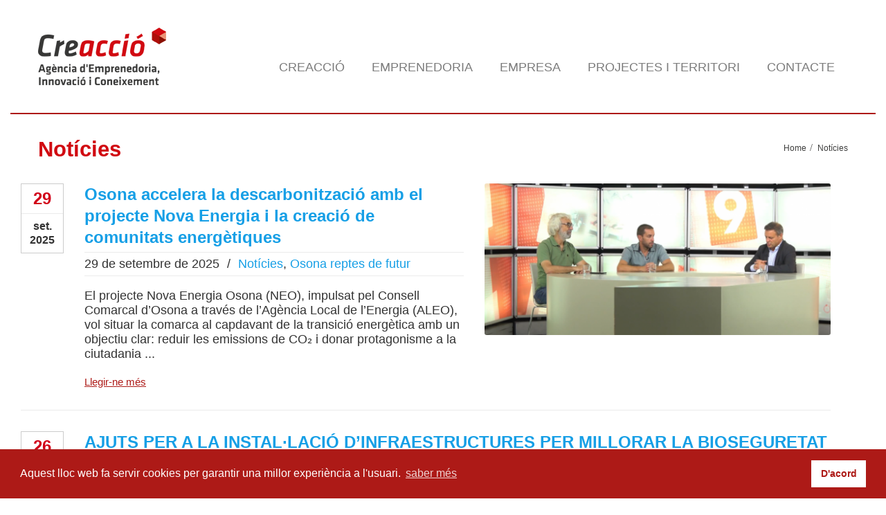

--- FILE ---
content_type: text/html; charset=UTF-8
request_url: https://www.creaccio.cat/noticies/page/6/
body_size: 15905
content:
<!DOCTYPE html>
<!--[if lt IE 7]>      <html class="no-js html-loading wf-active ie old-browser lt-ie10 lt-ie9 lt-ie8 lt-ie7" lang="ca"> <![endif]-->
<!--[if IE 7]>         <html class="no-js html-loading wf-active ie old-browser ie7 lt-ie10 lt-ie9 lt-ie8" lang="ca"> <![endif]-->
<!--[if IE 8]>         <html class="no-js html-loading wf-active ie old-browser ie8 lt-ie10 lt-ie9" lang="ca"> <![endif]-->
<!--[if IE 9]>         <html class="no-js html-loading wf-active ie modern-browser ie9 lt-ie10" lang="ca"> <![endif]-->
<!--[if gt IE 9]><!--> <html class="no-js html-loading wf-active modern-browser" lang="ca"> <!--<![endif]-->

<head>
<meta http-equiv="content-type" content="text/html; charset=UTF-8" />
<meta name="viewport" content="width=device-width, maximum-scale=1.0, minimum-scale=1.0">


<!-- W3TC-include-js-head -->
<!--[if IE 8]> 
<meta http-equiv="X-UA-Compatible" content="IE=edge,chrome=1">
<![endif]-->
<meta name='robots' content='index, follow, max-image-preview:large, max-snippet:-1, max-video-preview:-1' />

	<!-- This site is optimized with the Yoast SEO plugin v20.0 - https://yoast.com/wordpress/plugins/seo/ -->
	<title>Notícies - Pàgina 6 de 124 - Creacció</title>
	<link rel="canonical" href="https://www.creaccio.cat/noticies/page/6/" />
	<link rel="prev" href="https://www.creaccio.cat/noticies/page/5/" />
	<link rel="next" href="https://www.creaccio.cat/noticies/page/7/" />
	<meta property="og:locale" content="ca_ES" />
	<meta property="og:type" content="article" />
	<meta property="og:title" content="Notícies - Pàgina 6 de 124 - Creacció" />
	<meta property="og:description" content="19gen.2026Ariadna Sala, disseny global amb arrels locals Ariadna Sala (a la foto / autor: Oriol Ayerbe) lidera Ariadna Sala Studio, un estudi de disseny i direcció creativa especialitzat en branding i packaging. Després de formar-se i treballar a Barcelona, va decidir tornar a Osona per construir un projecte propi amb una ... Llegir-ne més 19gen.2026El [&hellip;]" />
	<meta property="og:url" content="https://www.creaccio.cat/noticies/" />
	<meta property="og:site_name" content="Creacció" />
	<script type="application/ld+json" class="yoast-schema-graph">{"@context":"https://schema.org","@graph":[{"@type":["WebPage","CollectionPage"],"@id":"https://www.creaccio.cat/noticies/","url":"https://www.creaccio.cat/noticies/page/6/","name":"Notícies - Pàgina 6 de 124 - Creacció","isPartOf":{"@id":"https://www.creaccio.cat/#website"},"datePublished":"2014-06-25T10:21:41+00:00","dateModified":"2023-06-30T06:58:31+00:00","breadcrumb":{"@id":"https://www.creaccio.cat/noticies/page/6/#breadcrumb"},"inLanguage":"ca"},{"@type":"BreadcrumbList","@id":"https://www.creaccio.cat/noticies/page/6/#breadcrumb","itemListElement":[{"@type":"ListItem","position":1,"name":"Inici","item":"https://www.creaccio.cat/"},{"@type":"ListItem","position":2,"name":"Notícies"}]},{"@type":"WebSite","@id":"https://www.creaccio.cat/#website","url":"https://www.creaccio.cat/","name":"Creacció","description":"Agència d&#039;Emprenedoria, Innovació i Coneixement","potentialAction":[{"@type":"SearchAction","target":{"@type":"EntryPoint","urlTemplate":"https://www.creaccio.cat/?s={search_term_string}"},"query-input":"required name=search_term_string"}],"inLanguage":"ca"}]}</script>
	<!-- / Yoast SEO plugin. -->


<link rel="alternate" type="application/rss+xml" title="Creacció &raquo; Canal d&#039;informació" href="https://www.creaccio.cat/feed/" />
<link rel="alternate" type="application/rss+xml" title="Creacció &raquo; Canal dels comentaris" href="https://www.creaccio.cat/comments/feed/" />
<script type="text/javascript">
window._wpemojiSettings = {"baseUrl":"https:\/\/s.w.org\/images\/core\/emoji\/14.0.0\/72x72\/","ext":".png","svgUrl":"https:\/\/s.w.org\/images\/core\/emoji\/14.0.0\/svg\/","svgExt":".svg","source":{"concatemoji":"https:\/\/www.creaccio.cat\/wp-includes\/js\/wp-emoji-release.min.js?ver=6.1.9"}};
/*! This file is auto-generated */
!function(e,a,t){var n,r,o,i=a.createElement("canvas"),p=i.getContext&&i.getContext("2d");function s(e,t){var a=String.fromCharCode,e=(p.clearRect(0,0,i.width,i.height),p.fillText(a.apply(this,e),0,0),i.toDataURL());return p.clearRect(0,0,i.width,i.height),p.fillText(a.apply(this,t),0,0),e===i.toDataURL()}function c(e){var t=a.createElement("script");t.src=e,t.defer=t.type="text/javascript",a.getElementsByTagName("head")[0].appendChild(t)}for(o=Array("flag","emoji"),t.supports={everything:!0,everythingExceptFlag:!0},r=0;r<o.length;r++)t.supports[o[r]]=function(e){if(p&&p.fillText)switch(p.textBaseline="top",p.font="600 32px Arial",e){case"flag":return s([127987,65039,8205,9895,65039],[127987,65039,8203,9895,65039])?!1:!s([55356,56826,55356,56819],[55356,56826,8203,55356,56819])&&!s([55356,57332,56128,56423,56128,56418,56128,56421,56128,56430,56128,56423,56128,56447],[55356,57332,8203,56128,56423,8203,56128,56418,8203,56128,56421,8203,56128,56430,8203,56128,56423,8203,56128,56447]);case"emoji":return!s([129777,127995,8205,129778,127999],[129777,127995,8203,129778,127999])}return!1}(o[r]),t.supports.everything=t.supports.everything&&t.supports[o[r]],"flag"!==o[r]&&(t.supports.everythingExceptFlag=t.supports.everythingExceptFlag&&t.supports[o[r]]);t.supports.everythingExceptFlag=t.supports.everythingExceptFlag&&!t.supports.flag,t.DOMReady=!1,t.readyCallback=function(){t.DOMReady=!0},t.supports.everything||(n=function(){t.readyCallback()},a.addEventListener?(a.addEventListener("DOMContentLoaded",n,!1),e.addEventListener("load",n,!1)):(e.attachEvent("onload",n),a.attachEvent("onreadystatechange",function(){"complete"===a.readyState&&t.readyCallback()})),(e=t.source||{}).concatemoji?c(e.concatemoji):e.wpemoji&&e.twemoji&&(c(e.twemoji),c(e.wpemoji)))}(window,document,window._wpemojiSettings);
</script>
<style type="text/css">
img.wp-smiley,
img.emoji {
	display: inline !important;
	border: none !important;
	box-shadow: none !important;
	height: 1em !important;
	width: 1em !important;
	margin: 0 0.07em !important;
	vertical-align: -0.1em !important;
	background: none !important;
	padding: 0 !important;
}
</style>
	<link rel='stylesheet' id='wp-block-library-css' href='https://www.creaccio.cat/wp-includes/css/dist/block-library/style.min.css?ver=6.1.9' type='text/css' media='all' />
<link rel='stylesheet' id='classic-theme-styles-css' href='https://www.creaccio.cat/wp-includes/css/classic-themes.min.css?ver=1' type='text/css' media='all' />
<style id='global-styles-inline-css' type='text/css'>
body{--wp--preset--color--black: #000000;--wp--preset--color--cyan-bluish-gray: #abb8c3;--wp--preset--color--white: #ffffff;--wp--preset--color--pale-pink: #f78da7;--wp--preset--color--vivid-red: #cf2e2e;--wp--preset--color--luminous-vivid-orange: #ff6900;--wp--preset--color--luminous-vivid-amber: #fcb900;--wp--preset--color--light-green-cyan: #7bdcb5;--wp--preset--color--vivid-green-cyan: #00d084;--wp--preset--color--pale-cyan-blue: #8ed1fc;--wp--preset--color--vivid-cyan-blue: #0693e3;--wp--preset--color--vivid-purple: #9b51e0;--wp--preset--gradient--vivid-cyan-blue-to-vivid-purple: linear-gradient(135deg,rgba(6,147,227,1) 0%,rgb(155,81,224) 100%);--wp--preset--gradient--light-green-cyan-to-vivid-green-cyan: linear-gradient(135deg,rgb(122,220,180) 0%,rgb(0,208,130) 100%);--wp--preset--gradient--luminous-vivid-amber-to-luminous-vivid-orange: linear-gradient(135deg,rgba(252,185,0,1) 0%,rgba(255,105,0,1) 100%);--wp--preset--gradient--luminous-vivid-orange-to-vivid-red: linear-gradient(135deg,rgba(255,105,0,1) 0%,rgb(207,46,46) 100%);--wp--preset--gradient--very-light-gray-to-cyan-bluish-gray: linear-gradient(135deg,rgb(238,238,238) 0%,rgb(169,184,195) 100%);--wp--preset--gradient--cool-to-warm-spectrum: linear-gradient(135deg,rgb(74,234,220) 0%,rgb(151,120,209) 20%,rgb(207,42,186) 40%,rgb(238,44,130) 60%,rgb(251,105,98) 80%,rgb(254,248,76) 100%);--wp--preset--gradient--blush-light-purple: linear-gradient(135deg,rgb(255,206,236) 0%,rgb(152,150,240) 100%);--wp--preset--gradient--blush-bordeaux: linear-gradient(135deg,rgb(254,205,165) 0%,rgb(254,45,45) 50%,rgb(107,0,62) 100%);--wp--preset--gradient--luminous-dusk: linear-gradient(135deg,rgb(255,203,112) 0%,rgb(199,81,192) 50%,rgb(65,88,208) 100%);--wp--preset--gradient--pale-ocean: linear-gradient(135deg,rgb(255,245,203) 0%,rgb(182,227,212) 50%,rgb(51,167,181) 100%);--wp--preset--gradient--electric-grass: linear-gradient(135deg,rgb(202,248,128) 0%,rgb(113,206,126) 100%);--wp--preset--gradient--midnight: linear-gradient(135deg,rgb(2,3,129) 0%,rgb(40,116,252) 100%);--wp--preset--duotone--dark-grayscale: url('#wp-duotone-dark-grayscale');--wp--preset--duotone--grayscale: url('#wp-duotone-grayscale');--wp--preset--duotone--purple-yellow: url('#wp-duotone-purple-yellow');--wp--preset--duotone--blue-red: url('#wp-duotone-blue-red');--wp--preset--duotone--midnight: url('#wp-duotone-midnight');--wp--preset--duotone--magenta-yellow: url('#wp-duotone-magenta-yellow');--wp--preset--duotone--purple-green: url('#wp-duotone-purple-green');--wp--preset--duotone--blue-orange: url('#wp-duotone-blue-orange');--wp--preset--font-size--small: 13px;--wp--preset--font-size--medium: 20px;--wp--preset--font-size--large: 36px;--wp--preset--font-size--x-large: 42px;--wp--preset--spacing--20: 0.44rem;--wp--preset--spacing--30: 0.67rem;--wp--preset--spacing--40: 1rem;--wp--preset--spacing--50: 1.5rem;--wp--preset--spacing--60: 2.25rem;--wp--preset--spacing--70: 3.38rem;--wp--preset--spacing--80: 5.06rem;}:where(.is-layout-flex){gap: 0.5em;}body .is-layout-flow > .alignleft{float: left;margin-inline-start: 0;margin-inline-end: 2em;}body .is-layout-flow > .alignright{float: right;margin-inline-start: 2em;margin-inline-end: 0;}body .is-layout-flow > .aligncenter{margin-left: auto !important;margin-right: auto !important;}body .is-layout-constrained > .alignleft{float: left;margin-inline-start: 0;margin-inline-end: 2em;}body .is-layout-constrained > .alignright{float: right;margin-inline-start: 2em;margin-inline-end: 0;}body .is-layout-constrained > .aligncenter{margin-left: auto !important;margin-right: auto !important;}body .is-layout-constrained > :where(:not(.alignleft):not(.alignright):not(.alignfull)){max-width: var(--wp--style--global--content-size);margin-left: auto !important;margin-right: auto !important;}body .is-layout-constrained > .alignwide{max-width: var(--wp--style--global--wide-size);}body .is-layout-flex{display: flex;}body .is-layout-flex{flex-wrap: wrap;align-items: center;}body .is-layout-flex > *{margin: 0;}:where(.wp-block-columns.is-layout-flex){gap: 2em;}.has-black-color{color: var(--wp--preset--color--black) !important;}.has-cyan-bluish-gray-color{color: var(--wp--preset--color--cyan-bluish-gray) !important;}.has-white-color{color: var(--wp--preset--color--white) !important;}.has-pale-pink-color{color: var(--wp--preset--color--pale-pink) !important;}.has-vivid-red-color{color: var(--wp--preset--color--vivid-red) !important;}.has-luminous-vivid-orange-color{color: var(--wp--preset--color--luminous-vivid-orange) !important;}.has-luminous-vivid-amber-color{color: var(--wp--preset--color--luminous-vivid-amber) !important;}.has-light-green-cyan-color{color: var(--wp--preset--color--light-green-cyan) !important;}.has-vivid-green-cyan-color{color: var(--wp--preset--color--vivid-green-cyan) !important;}.has-pale-cyan-blue-color{color: var(--wp--preset--color--pale-cyan-blue) !important;}.has-vivid-cyan-blue-color{color: var(--wp--preset--color--vivid-cyan-blue) !important;}.has-vivid-purple-color{color: var(--wp--preset--color--vivid-purple) !important;}.has-black-background-color{background-color: var(--wp--preset--color--black) !important;}.has-cyan-bluish-gray-background-color{background-color: var(--wp--preset--color--cyan-bluish-gray) !important;}.has-white-background-color{background-color: var(--wp--preset--color--white) !important;}.has-pale-pink-background-color{background-color: var(--wp--preset--color--pale-pink) !important;}.has-vivid-red-background-color{background-color: var(--wp--preset--color--vivid-red) !important;}.has-luminous-vivid-orange-background-color{background-color: var(--wp--preset--color--luminous-vivid-orange) !important;}.has-luminous-vivid-amber-background-color{background-color: var(--wp--preset--color--luminous-vivid-amber) !important;}.has-light-green-cyan-background-color{background-color: var(--wp--preset--color--light-green-cyan) !important;}.has-vivid-green-cyan-background-color{background-color: var(--wp--preset--color--vivid-green-cyan) !important;}.has-pale-cyan-blue-background-color{background-color: var(--wp--preset--color--pale-cyan-blue) !important;}.has-vivid-cyan-blue-background-color{background-color: var(--wp--preset--color--vivid-cyan-blue) !important;}.has-vivid-purple-background-color{background-color: var(--wp--preset--color--vivid-purple) !important;}.has-black-border-color{border-color: var(--wp--preset--color--black) !important;}.has-cyan-bluish-gray-border-color{border-color: var(--wp--preset--color--cyan-bluish-gray) !important;}.has-white-border-color{border-color: var(--wp--preset--color--white) !important;}.has-pale-pink-border-color{border-color: var(--wp--preset--color--pale-pink) !important;}.has-vivid-red-border-color{border-color: var(--wp--preset--color--vivid-red) !important;}.has-luminous-vivid-orange-border-color{border-color: var(--wp--preset--color--luminous-vivid-orange) !important;}.has-luminous-vivid-amber-border-color{border-color: var(--wp--preset--color--luminous-vivid-amber) !important;}.has-light-green-cyan-border-color{border-color: var(--wp--preset--color--light-green-cyan) !important;}.has-vivid-green-cyan-border-color{border-color: var(--wp--preset--color--vivid-green-cyan) !important;}.has-pale-cyan-blue-border-color{border-color: var(--wp--preset--color--pale-cyan-blue) !important;}.has-vivid-cyan-blue-border-color{border-color: var(--wp--preset--color--vivid-cyan-blue) !important;}.has-vivid-purple-border-color{border-color: var(--wp--preset--color--vivid-purple) !important;}.has-vivid-cyan-blue-to-vivid-purple-gradient-background{background: var(--wp--preset--gradient--vivid-cyan-blue-to-vivid-purple) !important;}.has-light-green-cyan-to-vivid-green-cyan-gradient-background{background: var(--wp--preset--gradient--light-green-cyan-to-vivid-green-cyan) !important;}.has-luminous-vivid-amber-to-luminous-vivid-orange-gradient-background{background: var(--wp--preset--gradient--luminous-vivid-amber-to-luminous-vivid-orange) !important;}.has-luminous-vivid-orange-to-vivid-red-gradient-background{background: var(--wp--preset--gradient--luminous-vivid-orange-to-vivid-red) !important;}.has-very-light-gray-to-cyan-bluish-gray-gradient-background{background: var(--wp--preset--gradient--very-light-gray-to-cyan-bluish-gray) !important;}.has-cool-to-warm-spectrum-gradient-background{background: var(--wp--preset--gradient--cool-to-warm-spectrum) !important;}.has-blush-light-purple-gradient-background{background: var(--wp--preset--gradient--blush-light-purple) !important;}.has-blush-bordeaux-gradient-background{background: var(--wp--preset--gradient--blush-bordeaux) !important;}.has-luminous-dusk-gradient-background{background: var(--wp--preset--gradient--luminous-dusk) !important;}.has-pale-ocean-gradient-background{background: var(--wp--preset--gradient--pale-ocean) !important;}.has-electric-grass-gradient-background{background: var(--wp--preset--gradient--electric-grass) !important;}.has-midnight-gradient-background{background: var(--wp--preset--gradient--midnight) !important;}.has-small-font-size{font-size: var(--wp--preset--font-size--small) !important;}.has-medium-font-size{font-size: var(--wp--preset--font-size--medium) !important;}.has-large-font-size{font-size: var(--wp--preset--font-size--large) !important;}.has-x-large-font-size{font-size: var(--wp--preset--font-size--x-large) !important;}
.wp-block-navigation a:where(:not(.wp-element-button)){color: inherit;}
:where(.wp-block-columns.is-layout-flex){gap: 2em;}
.wp-block-pullquote{font-size: 1.5em;line-height: 1.6;}
</style>
<link rel='stylesheet' id='contact-form-7-css' href='https://www.creaccio.cat/wp-content/plugins/contact-form-7/includes/css/styles.css?ver=5.7.3' type='text/css' media='all' />
<link rel='stylesheet' id='rs-plugin-settings-css' href='https://www.creaccio.cat/wp-content/plugins/revslider/rs-plugin/css/settings.css?rev=4.3.5&#038;ver=6.1.9' type='text/css' media='all' />
<style id='rs-plugin-settings-inline-css' type='text/css'>
.tp-caption.caption-primary {
font-weight:300;
font-size:30px;
line-height:36px;
}

.tp-caption.caption-white-background {
padding:10px 20px;
-moz-border-radius:3px;
-webkit-border-radius:3px;
border-radius:3px;
font-weight:300;
font-size:24px;
line-height:30px;
color:#0197ec;
background-color:#fff;
-webkit-box-shadow:0 1px 2px rgba(0,0,0, .25);
-moz-box-shadow:0 1px 2px rgba(0,0,0, .25);
box-shadow:0 1px 2px rgba(0,0,0, .25);
}

.tp-caption.caption-long-text {
font-weight:300;
font-size:20px;
line-height:24px;
color:#333;
text-align:justify;
}

.tp-caption.noshadow {
}


.tp-caption.caption-primary {
	font-weight:300;
	font-size:30px;
	line-height:36px;
}

.tp-caption.caption-white-background {
	padding:10px 20px;
	-moz-border-radius:3px;
	-webkit-border-radius:3px;
	border-radius:3px;
	font-weight:300;
	font-size:24px;
	line-height:30px;
	color:#0197ec;
	background-color:#fff;
	-webkit-box-shadow:0 1px 2px rgba(0,0,0, .25);
	-moz-box-shadow:0 1px 2px rgba(0,0,0, .25);
	box-shadow:0 1px 2px rgba(0,0,0, .25);
}

.tp-caption.caption-long-text {
	font-weight:300;
	font-size:20px;
	line-height:24px;
	color:#333;
	text-align:justify;
}

.tp-caption.noshadow {
	
}
</style>
<link rel='stylesheet' id='wpt-custom-login-css' href='https://www.creaccio.cat/wp-content/plugins/wpt-login/css/custom-login.css?ver=6.1.9' type='text/css' media='all' />
<link rel='stylesheet' id='theme-bootstrap-css' href='https://www.creaccio.cat/wp-content/themes/envision/lib/css/bootstrap.css?ver=2.0.2' type='text/css' media='all' />
<link rel='stylesheet' id='theme-frontend-style-css' href='https://www.creaccio.cat/wp-content/themes/envision/lib/css/style.css?ver=2.0.2' type='text/css' media='all' />
<link rel='stylesheet' id='theme-frontend-extensions-css' href='https://www.creaccio.cat/wp-content/themes/envision/lib/css/extensions.css?ver=2.0.2' type='text/css' media='all' />
<link rel='stylesheet' id='theme-bootstrap-responsive-1170-css' href='https://www.creaccio.cat/wp-content/themes/envision/lib/css/bootstrap-responsive-1170.css?ver=2.0.2' type='text/css' media='all' />
<link rel='stylesheet' id='theme-bootstrap-responsive-css' href='https://www.creaccio.cat/wp-content/themes/envision/lib/css/bootstrap-responsive.css?ver=2.0.2' type='text/css' media='all' />
<link rel='stylesheet' id='theme-fontawesome-css' href='https://www.creaccio.cat/wp-content/themes/envision/includes/modules/module.fontawesome/source/css/font-awesome.min.css?ver=2.0.2' type='text/css' media='all' />
<!--[if IE 7]>
<link rel='stylesheet' id='theme-fontawesome-ie7-css' href='https://www.creaccio.cat/wp-content/themes/envision/includes/modules/module.fontawesome/source/css/font-awesome-ie7.min.css?ver=2.0.2' type='text/css' media='all' />
<![endif]-->
<link rel='stylesheet' id='theme-icomoon-css' href='https://www.creaccio.cat/wp-content/themes/envision/includes/modules/module.icomoon/source/css/icomoon.css?ver=2.0.2' type='text/css' media='all' />
<link rel='stylesheet' id='theme-skin' href='http://www.creaccio.cat/wp-content/uploads/2014/10/creaccio_aee4d1696faa4d01606dd8b817723179.css' type='text/css' media='all'/>
<script type='text/javascript' id='jquery-core-js-extra'>
/* <![CDATA[ */
var CloudFwOp = {"themeurl":"https:\/\/www.creaccio.cat\/wp-content\/themes\/envision","ajaxUrl":"https:\/\/www.creaccio.cat\/wp-admin\/admin-ajax.php","device":"widescreen","RTL":"","SSL":"1","protocol":"https","responsive":"1","lang":"ca","sticky_header":"","header_overlapping":"","sticky_header_offset":"0","uniform_elements":"1","disable_prettyphoto_on_mobile":"1","gallery_overlay_opacity":"0.9"};
/* ]]> */
</script>
<script type='text/javascript' src='https://www.creaccio.cat/wp-includes/js/jquery/jquery.min.js?ver=3.6.1' id='jquery-core-js'></script>
<script type='text/javascript' src='https://www.creaccio.cat/wp-includes/js/jquery/jquery-migrate.min.js?ver=3.3.2' id='jquery-migrate-js'></script>
<script type='text/javascript' src='https://www.creaccio.cat/wp-content/plugins/revslider/rs-plugin/js/jquery.themepunch.plugins.min.js?rev=4.3.5&#038;ver=6.1.9' id='themepunchtools-js'></script>
<script type='text/javascript' src='https://www.creaccio.cat/wp-content/plugins/revslider/rs-plugin/js/jquery.themepunch.revolution.min.js?rev=4.3.5&#038;ver=6.1.9' id='revmin-js'></script>
<script type='text/javascript' src='https://www.creaccio.cat/wp-content/themes/envision/lib/js/common.js?ver=2.0.2' id='theme-common-js'></script>
<script type='text/javascript' src='https://www.creaccio.cat/wp-content/themes/envision/lib/js/modernizr-2.6.2-respond-1.1.0.min.js?ver=2.0.2' id='theme-modernizr-js'></script>
<script type='text/javascript' src='https://www.creaccio.cat/wp-content/themes/envision/lib/js/noconflict.js?ver=2.0.2' id='theme-noconflict-js'></script>
<script type='text/javascript' src='https://www.creaccio.cat/wp-content/themes/envision/cloudfw/js/webfont.js?ver=2.0.2' id='theme-webfont-js'></script>
<link rel="https://api.w.org/" href="https://www.creaccio.cat/wp-json/" /><link rel="EditURI" type="application/rsd+xml" title="RSD" href="https://www.creaccio.cat/xmlrpc.php?rsd" />
<link rel="wlwmanifest" type="application/wlwmanifest+xml" href="https://www.creaccio.cat/wp-includes/wlwmanifest.xml" />
<script type="text/javascript">
(function(url){
	if(/(?:Chrome\/26\.0\.1410\.63 Safari\/537\.31|WordfenceTestMonBot)/.test(navigator.userAgent)){ return; }
	var addEvent = function(evt, handler) {
		if (window.addEventListener) {
			document.addEventListener(evt, handler, false);
		} else if (window.attachEvent) {
			document.attachEvent('on' + evt, handler);
		}
	};
	var removeEvent = function(evt, handler) {
		if (window.removeEventListener) {
			document.removeEventListener(evt, handler, false);
		} else if (window.detachEvent) {
			document.detachEvent('on' + evt, handler);
		}
	};
	var evts = 'contextmenu dblclick drag dragend dragenter dragleave dragover dragstart drop keydown keypress keyup mousedown mousemove mouseout mouseover mouseup mousewheel scroll'.split(' ');
	var logHuman = function() {
		if (window.wfLogHumanRan) { return; }
		window.wfLogHumanRan = true;
		var wfscr = document.createElement('script');
		wfscr.type = 'text/javascript';
		wfscr.async = true;
		wfscr.src = url + '&r=' + Math.random();
		(document.getElementsByTagName('head')[0]||document.getElementsByTagName('body')[0]).appendChild(wfscr);
		for (var i = 0; i < evts.length; i++) {
			removeEvent(evts[i], logHuman);
		}
	};
	for (var i = 0; i < evts.length; i++) {
		addEvent(evts[i], logHuman);
	}
})('//www.creaccio.cat/?wordfence_lh=1&hid=4B0022B7693A473C8CC909D85EC1F111');
</script>
<script type="text/javascript">
(function(){
	"use strict";

	if( document.cookie.indexOf('device_pixel_ratio') == -1
	    && 'devicePixelRatio' in window
	    && window.devicePixelRatio >= 1.5 ){

		var date = new Date();
		date.setTime( date.getTime() + 3600000 );

		document.cookie = 'device_pixel_ratio=' + window.devicePixelRatio + ';' +  ' expires=' + date.toUTCString() +'; path=/';
		
		//if cookies are not blocked, reload the page
		if(document.cookie.indexOf('device_pixel_ratio') != -1) {
		    window.location.reload();
		}
	}
})();
</script>
	<style type= "text/css">html #footer-bottom, html #footer-bottom a {
    background-color: white !important;
}

h1 {
font-size: 31px !important;
}
h3 {
color: #d10018;
line-height: 1.3em;
}

h4 {
/*font-size: 19px !important;
font-weight: normal !important;*/
}
p {
line-height: 23px;
}
#header-container {
-webkit-box-shadow: none !important;
-moz-box-shadow:  none !important;
box-shadow:  none !important;
border-bottom: 2px solid #AD1917;
}
html #header-navigation li.menu-item.level-0 > a {
text-transform: uppercase !important;
}
#header-navigation > li.top-level-item > a {
margin: 15px 0 0px 0 !important;
padding: 20px 19px 0px !important;
}
html #header-navigation > li.current-menu-item > a, html #header-navigation.active > li.top-level-item.hover > a, html #header-navigation > li.top-level-item:hover > a {
border: none !important;
color: #AD1A17 !important;
}
#header-navigation > li.top-level-item > a {
border-bottom: none !important;
}
.ui--content-box-image-default {
border-top: 0px solid #ccc !important;
}
.ui--content-box-image {
-webkit-border-top-left-radius: 0px;
-webkit-border-top-right-radius: 0px;
-moz-border-radius-topleft: 0px;
-moz-border-radius-topright: 0px;
border-top-left-radius: 0px;
border-top-right-radius: 0px;
}
.ui--box, .ui--box-alias, .woocommerce-message, .woocommerce-info, .woocommerce-error {
border: 1px solid #cccccc !important;
-webkit-border-radius: 0px !important;
-moz-border-radius: 0px !important;
border-radius: 0px !important;
-webkit-box-shadow: none !important;
-moz-box-shadow: none !important;
box-shadow:none !important;
-webkit-background-clip: border-box;
-moz-background-clip: border-box;
background-clip: border-box;
background-color: #FFF;
}
.ui--box, .ui--box-alias, .woocommerce-message, .woocommerce-info, .woocommerce-error {
border: 1px solid #cccccc !important;
}
.ui--gradient-grey {
background: none !important;
}
.ui--content-box-title {
border: none !important;
}
.ui--content-box-title {
padding: 30px 20px 0px  !important;
}
.ui--content-box-content-text {
margin: 0px 20px 0  !important;
}
.ui--gradient-grey.on--hover:hover {
background: none !important;
}



/* MEDIA QUERY*/ 
@media (min-width:979px){ 
.stuck nav#navigation {
margin-top: -37px;
}
}

.margi-bottom {
margin-bottom: -90px !important;
}
.margi-bottom-2 {
margin-bottom: 0px !important;
}
.margi-top {

}
html .btn-primary {
color: #AD1A17 !important;
background-color: #FFF;
background-image: none !important;
font-size: 15px !important;
text-decoration: underline !important;
padding: 0;
text-shadow: none !important;
}

html .btn-primary:hover {
background: none !important;
color: #AD1A17 !important;
}
.linia {
border-bottom: 1px solid #FFFFFF;
}

html footer input[type="email"] {
background-color: #FFF  !important;
border:none !important;
-webkit-box-shadow: none !important;
-moz-box-shadow: none !important;
box-shadow: none !important;
border-radius: 0px !important;
height: 25px !important;
color: #333 !important;
font-size: 13px;
}

footer .ui--mailchimp button {
position: absolute;
top: -1px;
right: 0;
margin: 0;
background-color: #000;
color: #FFF !important;
text-decoration: none !important;
font-size: 13px !important;
height: 32px !important;
border-radius: 0px;
width: 100px;
}
footer .ui--mailchimp button:hover {
background-color: #000000 !important;
color: #FFF !important;
}
html #footer-widgets .footer-widget-title {
border-bottom: 1px solid #FFF;
}
html footer .arr {
color: #FFF !important;
border: none !important;
}
html #footer-bottom, html #footer-bottom a {
border: none !important;
padding-top: 0px !important;
padding-bottom: 40px !important;
}
#toTop {
display: none !important;
}
.more-link {
margin-top: -10px !important;
}
.icones-rss .ui--icon-box .ui--icon-box-icon {
float: right;
margin: 0 0px 0 0;
}

.footer-widget-title .fontawesome-angle-right {
content: none;
background-image: url(/wp-content/themes/envision/lib/images/next.png);
background-repeat: no-repeat;
width: 15px;
height: 15px;
z-index: 99999;
background-position: center center;
}
.footer-widget-title .fontawesome-angle-left {
content: none;
background-image: url(/wp-content/themes/envision/lib/images/prev.png);
background-repeat: no-repeat;
width: 15px;
height: 15px;
z-index: 99999;
background-position: center center;
}

.fontawesome-angle-right:before {
content: "\/";
}
.ui-bc-seperator {
width: 10px;
}

.ui-breadcrumbs .px18 {
font-size: 14px;
}

#breadcrumb, #breadcrumb a {
color: #3E3E3D;
}

#titlebar {
border: none !important;
background-color: #FFF !important;
}

.ui--box-alias, .woocommerce-message, .woocommerce-info, .woocommerce-error {
border: 0px solid #CCC !important;
}

#breadcrumb {
margin-top: -8px !important;
padding: 0 !important;
}

.fullwidth-container.ui--section {
background: #FFF;
border: 1px solid #ccc;
}

.sidebar-left {
padding: 0px 0 12px !important;
}

.sidebar-lateral {
min-height: 800px;


background-color: #E2E2E2;
padding-top: 10px;
padding-left: 10px;
}

#page-content {
padding: 0px 0 12px !important;
}

.home #page-content {
padding: 30px 0 12px !important;
}

.sidebar-widget-title {
border-bottom: 0px solid #EBEBEB;
font-size: 18px !important;
font-weight: 700;
}

.sidebar-widget-title > span {
margin-bottom: 0px  !important;
border: none !important;
padding-bottom: 0px  !important;
}

.form_agora {
heigh: 840px;
width: 285px;
overflow: hidden;
padding: 0;
}

.form_emprenedors {
overflow: hidden;
padding: 0;
}


.link_ins {
color: #C40024;
decoration: none;
}

.titol_vermell {
color: #C40024;
font-weight: bold;
}

.freebirdFormviewerViewItemsRadioImageChoiceContainer {
   max-width: 100px !important;
   width: 100px !important;
}
</style><script type="text/javascript" src="//use.typekit.net/pgb4snz.js"></script>
<script type="text/javascript">try{Typekit.load({
     active: function() {}
});}catch(e){}</script><!-- Global site tag (gtag.js) - Google Analytics -->
<script async src="https://www.googletagmanager.com/gtag/js?id=UA-56118988-1"></script>
<script>
  window.dataLayer = window.dataLayer || [];
  function gtag(){dataLayer.push(arguments);}
  gtag('js', new Date());

  gtag('config', 'UA-56118988-1');
</script>


<!-- Google Tag Manager -->
<script>(function(w,d,s,l,i){w[l]=w[l]||[];w[l].push({'gtm.start':
new Date().getTime(),event:'gtm.js'});var f=d.getElementsByTagName(s)[0],
j=d.createElement(s),dl=l!='dataLayer'?'&l='+l:'';j.async=true;j.src=
'https://www.googletagmanager.com/gtm.js?id='+i+dl;f.parentNode.insertBefore(j,f);
})(window,document,'script','dataLayer','GTM-52QLLVZ');</script>
<!-- End Google Tag Manager -->



<!-- pure chat -->
<!-- <script type='text/javascript' data-cfasync='false'>window.purechatApi = { l: [], t: [], on: function () { this.l.push(arguments); } }; (function () { var done = false; var script = document.createElement('script'); script.async = true; script.type = 'text/javascript'; script.src = 'https://app.purechat.com/VisitorWidget/WidgetScript'; document.getElementsByTagName('HEAD').item(0).appendChild(script); script.onreadystatechange = script.onload = function (e) { if (!done && (!this.readyState || this.readyState == 'loaded' || this.readyState == 'complete')) { var w = new PCWidget({c: '8875cb32-d5a9-41f5-8edb-e61af10e631b', f: true }); done = true; } }; })();</script>-->
<!-- end pure chat -->




<!-- 
<script>
  (function(i,s,o,g,r,a,m){i['GoogleAnalyticsObject']=r;i[r]=i[r]||function(){
  (i[r].q=i[r].q||[]).push(arguments)},i[r].l=1*new Date();a=s.createElement(o),
  m=s.getElementsByTagName(o)[0];a.async=1;a.src=g;m.parentNode.insertBefore(a,m)
  })(window,document,'script','//www.google-analytics.com/analytics.js','ga');

  ga('create', 'UA-56118988-1', 'auto');
  ga('send', 'pageview');

</script>
-->


<!-- Facebook Pixel Code -->
<script>
!function(f,b,e,v,n,t,s)
{if(f.fbq)return;n=f.fbq=function(){n.callMethod?
n.callMethod.apply(n,arguments):n.queue.push(arguments)};
if(!f._fbq)f._fbq=n;n.push=n;n.loaded=!0;n.version='2.0';
n.queue=[];t=b.createElement(e);t.async=!0;
t.src=v;s=b.getElementsByTagName(e)[0];
s.parentNode.insertBefore(t,s)}(window,document,'script',
'https://connect.facebook.net/en_US/fbevents.js');
 fbq('init', '1860881554186826'); 
fbq('track', 'PageView');
</script>
<noscript>
 <img height="1" width="1" 
src="https://www.facebook.com/tr?id=1860881554186826&ev=PageView
&noscript=1"/>
</noscript>
<!-- End Facebook Pixel Code -->


<link rel="stylesheet" type="text/css" href="//cdnjs.cloudflare.com/ajax/libs/cookieconsent2/3.1.0/cookieconsent.min.css" />
<script src="//cdnjs.cloudflare.com/ajax/libs/cookieconsent2/3.1.0/cookieconsent.min.js"></script>
<script>
window.addEventListener("load", function(){
window.cookieconsent.initialise({
  "palette": {
    "popup": {
      "background": "#ad1a17"
    },
    "button": {
      "background": "#ffffff",
      "text": "#ad1a17"
    }
  },
  "content": {
    "message": "Aquest lloc web fa servir cookies per garantir una millor experi&egrave;ncia a l'usuari. ",
    "dismiss": "D'acord",
    "link": "saber m&eacute;s",
    "href": "http://www.creaccio.cat/avis-legal-2/"
  }
})});
</script>
<script type="text/javascript">
    
    document.documentElement.className = document.documentElement.className.replace('no-js','js');
    document.documentElement.className = document.documentElement.className.replace('html-loaded','html-loading');

    (function(){
        "use strict";

        setTimeout(function(){
            document.documentElement.className = document.documentElement.className.replace('html-loading','html-loaded');
        }, 6000);

    })();
    
    jQuery(document).ready(function(){ 
        jQuery('html').removeClass('html-loading').addClass('html-loaded');
    });

</script>

<link rel="icon" href="https://www.creaccio.cat/wp-content/uploads/2022/05/cropped-cub-1-32x32.png" sizes="32x32" />
<link rel="icon" href="https://www.creaccio.cat/wp-content/uploads/2022/05/cropped-cub-1-192x192.png" sizes="192x192" />
<link rel="apple-touch-icon" href="https://www.creaccio.cat/wp-content/uploads/2022/05/cropped-cub-1-180x180.png" />
<meta name="msapplication-TileImage" content="https://www.creaccio.cat/wp-content/uploads/2022/05/cropped-cub-1-270x270.png" />
		<style type="text/css" id="wp-custom-css">
			/*
Podeu afegir el vostre CSS aquí.

Feu clic a la icona d'ajuda de dalt si voleu saber-ne més.
*/

#search-4{
    background-color: #c20a19;
	padding: 15px;

}

.searchform{
    background-color: #ffffff;
    margin: 0px;
    padding: 0px;
}

.searchform input{
    background-color: #fff;
    margin-top: 10px;
    padding: 0px;
	text: test;
    border: none;
	box-shadow: none;
    padding-left: 10px;
width: 75%;
    
}
.searchform button{
    
    background-color: #c20a19;
    padding: 5px;
    color: white !important;
	text-decoration: none !important;
margin-right: 0px;

    
}
.padding-left20 {
	padding-left:20px;
}

.padding20{
	padding: 20px;
}
.padding-left20{
	padding-left: 20px;
}

h4{
	line-height: normal;
	padding: 10px 0 10px 0;
}

h2{
	color: #d10a11;
}

body {
    font-size: 1.1em;
	line-height: normal;
}



p {
	margin-top: 5px;
}

@media (max-width: 1300px) {
.no-sidebar-layout .container{
		margin: 0 15px 0 15px;
}
body {
    font-size: 1.1em;
}
	#main-container{
		 margin: 0 15px 0 15px;
	}
	
}

.ui--content-box-link{
	padding:10px;
}

.padding20 {
	padding:20px;
}		</style>
		</head>

<body class="blog paged paged-6 run" itemscope itemtype="http://schema.org/WebPage">
    
<!-- Google Tag Manager (noscript) -->
<noscript><iframe src="https://www.googletagmanager.com/ns.html?id=GTM-52QLLVZ"
height="0" width="0" style="display:none;visibility:hidden"></iframe></noscript>
<!-- End Google Tag Manager (noscript) -->

<div id="side-panel-pusher">

<div id="main-container">

    <div id="page-wrap">

                
        <header id="page-header" class="clearfix">

                                    
            
            <div id="header-container" class="header-style-1  logo-position-left navigation-position-right no-stuck clearfix"  data-responsive="{&quot;css&quot;:{&quot;padding-bottom&quot;:{&quot;phone&quot;:20,&quot;tablet&quot;:20,&quot;widescreen&quot;:0}}}">                
                <div id="header-container-background"></div>
                                <div class="container relative">        
                    <div id="logo">
                        <a href="https://www.creaccio.cat">
                            
                            <img  id="logo-desktop" class="visible-desktop " src="http://www.creaccio.cat/wp-content/uploads/2014/10/creaccio-logo.png" data-at2x="http://www.creaccio.cat/wp-content/uploads/2014/10/creaccio-logo.png" alt="Creacció" style="margin-top: 40px;  margin-bottom: 40px;"/>
<img  id="logo-tablet" class="visible-tablet " src="http://www.creaccio.cat/wp-content/uploads/2014/10/creaccio-logo.png" data-at2x="http://www.creaccio.cat/wp-content/uploads/2014/10/creaccio-logo.png" alt="Creacció" style="margin-top: 40px;  margin-bottom: 20px;"/>
<img  id="logo-phone" class="visible-phone " src="http://www.creaccio.cat/wp-content/uploads/2014/10/creaccio-logo.png" data-at2x="http://www.creaccio.cat/wp-content/uploads/2014/10/creaccio-logo.png" alt="Creacció" style="margin-top: 20px;  margin-bottom: 20px;"/>                        </a>
                    </div><!-- /#logo -->

                                            <nav id="navigation" class="without-navigation-holder">
                           
		<div id="header-navigation-toggle" class="visible-phone ">
			<a href="javascript:;">Navegació <i class="fontawesome-align-justify ui--caret"></i></a>
		</div>

	<ul id="header-navigation" class="sf-menu clearfix unstyled-all"><li id="menu-item-9167" class="menu-item menu-item-type-post_type menu-item-object-page level-0 top-level-item to-right"><a href="https://www.creaccio.cat/benvinguda-institucional/">Creacció</a></li>
<li id="menu-item-12691" class="menu-item menu-item-type-post_type menu-item-object-page level-0 top-level-item to-right"><a href="https://www.creaccio.cat/emprenedoria/">Emprenedoria</a></li>
<li id="menu-item-9192" class="menu-item menu-item-type-post_type menu-item-object-page level-0 top-level-item to-right"><a href="https://www.creaccio.cat/empresa/">Empresa</a></li>
<li id="menu-item-16938" class="menu-item menu-item-type-post_type menu-item-object-page level-0 top-level-item to-right"><a href="https://www.creaccio.cat/territori/">Projectes i territori</a></li>
<li id="menu-item-9218" class="menu-item menu-item-type-post_type menu-item-object-page level-0 top-level-item to-right"><a href="https://www.creaccio.cat/contacte/">Contacte</a></li>
</ul>                        </nav><!-- /nav#navigation -->
                    
                </div>
            </div><!-- /#header-container -->

        </header>
                				
		<div id="titlebar" class="titlebar-qvnbznchnr cover">
			<div class="container relative">
				<div id="titlebar-text">
											<h2 id="titlebar-title">Notícies</h2>
					
									</div>
									<div id="titlebar-breadcrumb"><div id="breadcrumb" class="ui--box-alias centerVertical"><div class="ui-bc ui-breadcrumbs breadcrumbs" itemprop="breadcrumb"><span class="ui-bc-first"><a href="https://www.creaccio.cat" title="Creacció" rel="home" class="ui-bc-first">Home</a></span> <span class="ui-bc-seperator"> <i class="ui--caret fontawesome-angle-right px18"></i> </span> <span class="ui-bc-last"><a href="https://www.creaccio.cat/noticies/" title="Notícies">Notícies</a></span></div></div></div>
							</div>
		</div><!-- /#titlebar -->

	<div id="page-content" class="no-sidebar-layout"><div class="container"><div id="the-content" >
	<div id="blog-2" class="ui--blog ui--blog-wrapper ui--pass" data-layout="standard" data-columns="1"><div class="post-17931 post type-post status-publish format-standard has-post-thumbnail hentry category-noticies category-orf ui--blog-item clearfix layout--medium"><div class="ui--blog-media"><a class="ui--blog-link" href="https://www.creaccio.cat/osona-accelera-la-descarbonitzacio-amb-el-projecte-nova-energia-i-la-creacio-de-comunitats-energetiques/"><img  class="ui--blog-image" src="https://www.creaccio.cat/wp-content/uploads/2025/09/neo-1024x448.png" alt=""/></a></div><div class="ui--blog-side ui--blog-date ui--accent-gradient-hover-parent ui--box"><h3><span class="ui--blog-date-day ui--accent-gradient-hover">29</span></h3><h6 class="ui--blog-date-month ui--gradient ui--gradient-grey"><span>set.</span><span>2025</span></h6></div><div class="ui--blog-content-wrapper"><div class="ui--blog-header"><h3 class="ui--blog-title clearfix"><a class="ui--blog-link" href="https://www.creaccio.cat/osona-accelera-la-descarbonitzacio-amb-el-projecte-nova-energia-i-la-creacio-de-comunitats-energetiques/">Osona accelera la descarbonització amb el projecte Nova Energia i la creació de comunitats energètiques</a></h3><div class="ui--blog-metas clearfix"><div class="ui--blog-metas-left"><span class="datetime">29 de setembre de 2025</span> <span class="ui--blog-separator">/</span> <span class="ui--meta-categories"><a href="https://www.creaccio.cat/category/noticies/" rel="category tag">Notícies</a>, <a href="https://www.creaccio.cat/category/orf/" rel="category tag">Osona reptes de futur</a></span></div></div></div><div class="ui--blog-content">
El projecte Nova Energia Osona (NEO), impulsat pel Consell Comarcal d’Osona a través de l’Agència Local de l’Energia (ALEO), vol situar la comarca al capdavant de la transició energètica amb un objectiu clar: reduir les emissions de CO₂ i donar protagonisme a la ciutadania ... <span class="more-link"><a class="btn btn-small btn-grey" href="https://www.creaccio.cat/osona-accelera-la-descarbonitzacio-amb-el-projecte-nova-energia-i-la-creacio-de-comunitats-energetiques/" title="Continue reading this entry">Llegir-ne més</a></span>
</div></div></div><div class="post-17917 post type-post status-publish format-standard hentry category-subvencions ui--blog-item clearfix layout--medium"><div class="ui--blog-side ui--blog-date ui--accent-gradient-hover-parent ui--box"><h3><span class="ui--blog-date-day ui--accent-gradient-hover">26</span></h3><h6 class="ui--blog-date-month ui--gradient ui--gradient-grey"><span>set.</span><span>2025</span></h6></div><div class="ui--blog-content-wrapper"><div class="ui--blog-header"><h3 class="ui--blog-title clearfix"><a class="ui--blog-link" href="https://www.creaccio.cat/ajuts-per-a-la-instal%c2%b7lacio-dinfraestructures-per-millorar-la-bioseguretat-en-explotacions-de-bovi-ovi-o-caprins/"><strong>AJUTS PER A LA INSTAL·LACIÓ D&#8217;INFRAESTRUCTURES PER MILLORAR LA BIOSEGURETAT EN EXPLOTACIONS DE BOVÍ, OVí o CAPRINS</strong></a></h3><div class="ui--blog-metas clearfix"><div class="ui--blog-metas-left"><span class="datetime">26 de setembre de 2025</span> <span class="ui--blog-separator">/</span> <span class="ui--meta-categories"><a href="https://www.creaccio.cat/category/subvencions/" rel="category tag">Subvencions</a></span></div></div></div><div class="ui--blog-content">
Ajuts “Infraestructures de bioseguretat en explotacions de boví, oví i caprí” del DARPA, que subvencionen fins al 80% de la despesa (màxim 20.000 €) en inversions com abeuradors, menjadores, tanques sanitàries, collarets GPS, mànegues de maneig i lectors de xips. Poden sol·licitar-los titulars d’explotacions ramaderes i ens locals ... <span class="more-link"><a class="btn btn-small btn-grey" href="https://www.creaccio.cat/ajuts-per-a-la-instal%c2%b7lacio-dinfraestructures-per-millorar-la-bioseguretat-en-explotacions-de-bovi-ovi-o-caprins/" title="Continue reading this entry">Llegir-ne més</a></span>
</div></div></div><div class="post-17915 post type-post status-publish format-standard hentry category-subvencions ui--blog-item clearfix layout--medium"><div class="ui--blog-side ui--blog-date ui--accent-gradient-hover-parent ui--box"><h3><span class="ui--blog-date-day ui--accent-gradient-hover">26</span></h3><h6 class="ui--blog-date-month ui--gradient ui--gradient-grey"><span>set.</span><span>2025</span></h6></div><div class="ui--blog-content-wrapper"><div class="ui--blog-header"><h3 class="ui--blog-title clearfix"><a class="ui--blog-link" href="https://www.creaccio.cat/subvencions-fomentar-lelaboracio-de-plans-digualtat-a-empreses-i-entitats-de-menys-de-50-treballadores/">SUBVENCIONS FOMENTAR L&#8217;ELABORACIÓ DE PLANS D&#8217;IGUALTAT A EMPRESES I ENTITATS DE MENYS DE 50 TREBALLADORES</a></h3><div class="ui--blog-metas clearfix"><div class="ui--blog-metas-left"><span class="datetime">26 de setembre de 2025</span> <span class="ui--blog-separator">/</span> <span class="ui--meta-categories"><a href="https://www.creaccio.cat/category/subvencions/" rel="category tag">Subvencions</a></span></div></div></div><div class="ui--blog-content">
Ajuts “Plans d’igualtat a empreses de menys de 50 treballadors” del Departament d’Igualtat i Feminismes de la Generalitat de Catalunya, per subvencionar fins al 100% del cost d’elaboració i registre del pla d’igualtat (no inclou implementació ni seguiment). Poden sol·licitar-los empreses i entitats privades amb establiment a Catalunya, ... <span class="more-link"><a class="btn btn-small btn-grey" href="https://www.creaccio.cat/subvencions-fomentar-lelaboracio-de-plans-digualtat-a-empreses-i-entitats-de-menys-de-50-treballadores/" title="Continue reading this entry">Llegir-ne més</a></span>
</div></div></div><div class="post-17853 post type-post status-publish format-standard has-post-thumbnail hentry category-destacats category-noticies category-orf category-proxterra ui--blog-item clearfix layout--medium"><div class="ui--blog-media"><a class="ui--blog-link" href="https://www.creaccio.cat/fet-a-osona-i-osona-cuina-donen-sabor-local-al-mercat-de-musica-viva-de-vic/"><img  class="ui--blog-image" src="https://www.creaccio.cat/wp-content/uploads/2025/09/mmvv-productors-2-682x1024.jpg" alt=""/></a></div><div class="ui--blog-side ui--blog-date ui--accent-gradient-hover-parent ui--box"><h3><span class="ui--blog-date-day ui--accent-gradient-hover">23</span></h3><h6 class="ui--blog-date-month ui--gradient ui--gradient-grey"><span>set.</span><span>2025</span></h6></div><div class="ui--blog-content-wrapper"><div class="ui--blog-header"><h3 class="ui--blog-title clearfix"><a class="ui--blog-link" href="https://www.creaccio.cat/fet-a-osona-i-osona-cuina-donen-sabor-local-al-mercat-de-musica-viva-de-vic/">Fet a Osona i Osona Cuina donen sabor local al Mercat de Música Viva de Vic</a></h3><div class="ui--blog-metas clearfix"><div class="ui--blog-metas-left"><span class="datetime">23 de setembre de 2025</span> <span class="ui--blog-separator">/</span> <span class="ui--meta-categories"><a href="https://www.creaccio.cat/category/destacats/" rel="category tag">Destacats</a>, <a href="https://www.creaccio.cat/category/noticies/" rel="category tag">Notícies</a>, <a href="https://www.creaccio.cat/category/orf/" rel="category tag">Osona reptes de futur</a>, <a href="https://www.creaccio.cat/category/proxterra/" rel="category tag">Proxterra</a></span></div></div></div><div class="ui--blog-content">
Fet a Osona i Osona Cuina, en el marc del Mercat de Música Viva de Vic (MMVV), van transformar la setmana passada la carpa de l’Atlàntida en un espai gastronòmic de proximitat. Els assistents van poder ... <span class="more-link"><a class="btn btn-small btn-grey" href="https://www.creaccio.cat/fet-a-osona-i-osona-cuina-donen-sabor-local-al-mercat-de-musica-viva-de-vic/" title="Continue reading this entry">Llegir-ne més</a></span>
</div></div></div><div class="post-17851 post type-post status-publish format-standard hentry category-subvencions ui--blog-item clearfix layout--medium"><div class="ui--blog-side ui--blog-date ui--accent-gradient-hover-parent ui--box"><h3><span class="ui--blog-date-day ui--accent-gradient-hover">23</span></h3><h6 class="ui--blog-date-month ui--gradient ui--gradient-grey"><span>set.</span><span>2025</span></h6></div><div class="ui--blog-content-wrapper"><div class="ui--blog-header"><h3 class="ui--blog-title clearfix"><a class="ui--blog-link" href="https://www.creaccio.cat/subvencions-per-a-projectes-dinnovacio-tecnologica-green-canvi-climatic-2025/"><strong>SUBVENCIONS PER A PROJECTES D&#8217;INNOVACIÓ TECNOLÒGICA GREEN &#8211; Canvi climàtic 2025</strong></a></h3><div class="ui--blog-metas clearfix"><div class="ui--blog-metas-left"><span class="datetime">23 de setembre de 2025</span> <span class="ui--blog-separator">/</span> <span class="ui--meta-categories"><a href="https://www.creaccio.cat/category/subvencions/" rel="category tag">Subvencions</a></span></div></div></div><div class="ui--blog-content">
Ajut GREEN 2025 – Innovació Tecnològica contra el Canvi ClimàticSubvenció d’ACCIÓ dirigida a pimes industrials i de serveis amb seu a Catalunya i mínim 2 anys d’activitat, per impulsar projectes innovadors que redueixin emissions o afavoreixin l’adaptació climàtica. L’ajut cobreix fins al 75% de la despesa, amb un ... <span class="more-link"><a class="btn btn-small btn-grey" href="https://www.creaccio.cat/subvencions-per-a-projectes-dinnovacio-tecnologica-green-canvi-climatic-2025/" title="Continue reading this entry">Llegir-ne més</a></span>
</div></div></div><div class="post-17814 post type-post status-publish format-standard has-post-thumbnail hentry category-agriexcel category-destacats category-noticies category-orf category-proxterra ui--blog-item clearfix layout--medium"><div class="ui--blog-media"><a class="ui--blog-link" href="https://www.creaccio.cat/els-credits-de-carboni-i-lagricultura-regenerativa-negoci-conviccio-i-reconeixement-social/"><img  class="ui--blog-image" src="https://www.creaccio.cat/wp-content/uploads/2025/09/creditscarboni7-1024x771.jpeg" alt=""/></a></div><div class="ui--blog-side ui--blog-date ui--accent-gradient-hover-parent ui--box"><h3><span class="ui--blog-date-day ui--accent-gradient-hover">22</span></h3><h6 class="ui--blog-date-month ui--gradient ui--gradient-grey"><span>set.</span><span>2025</span></h6></div><div class="ui--blog-content-wrapper"><div class="ui--blog-header"><h3 class="ui--blog-title clearfix"><a class="ui--blog-link" href="https://www.creaccio.cat/els-credits-de-carboni-i-lagricultura-regenerativa-negoci-conviccio-i-reconeixement-social/">Els crèdits de carboni i l’agricultura regenerativa: negoci, convicció i reconeixement social</a></h3><div class="ui--blog-metas clearfix"><div class="ui--blog-metas-left"><span class="datetime">22 de setembre de 2025</span> <span class="ui--blog-separator">/</span> <span class="ui--meta-categories"><a href="https://www.creaccio.cat/category/agriexcel/" rel="category tag">Agriexcel</a>, <a href="https://www.creaccio.cat/category/destacats/" rel="category tag">Destacats</a>, <a href="https://www.creaccio.cat/category/noticies/" rel="category tag">Notícies</a>, <a href="https://www.creaccio.cat/category/orf/" rel="category tag">Osona reptes de futur</a>, <a href="https://www.creaccio.cat/category/proxterra/" rel="category tag">Proxterra</a></span></div></div></div><div class="ui--blog-content">
El Mas Les Gambires de Torelló va acollir el passat dijous, 18 de setembre, una jornada sobre els crèdits de carboni aplicats a l’agricultura i la ramaderia, organitzada per Osona Biocircular. La proposta, adreçada preferentment a petits i mitjans agroproductors, va tenir una gran ... <span class="more-link"><a class="btn btn-small btn-grey" href="https://www.creaccio.cat/els-credits-de-carboni-i-lagricultura-regenerativa-negoci-conviccio-i-reconeixement-social/" title="Continue reading this entry">Llegir-ne més</a></span>
</div></div></div><div class="post-17812 post type-post status-publish format-standard hentry category-subvencions ui--blog-item clearfix layout--medium"><div class="ui--blog-side ui--blog-date ui--accent-gradient-hover-parent ui--box"><h3><span class="ui--blog-date-day ui--accent-gradient-hover">19</span></h3><h6 class="ui--blog-date-month ui--gradient ui--gradient-grey"><span>set.</span><span>2025</span></h6></div><div class="ui--blog-content-wrapper"><div class="ui--blog-header"><h3 class="ui--blog-title clearfix"><a class="ui--blog-link" href="https://www.creaccio.cat/subvencions-per-a-la-contractacio-laboral-de-persones-en-situacio-de-major-vulnerabilitat/"><strong>SUBVENCIONS PER A LA CONTRACTACIÓ LABORAL DE PERSONES EN SITUACIÓ DE MAJOR VULNERABILITAT</strong></a></h3><div class="ui--blog-metas clearfix"><div class="ui--blog-metas-left"><span class="datetime">19 de setembre de 2025</span> <span class="ui--blog-separator">/</span> <span class="ui--meta-categories"><a href="https://www.creaccio.cat/category/subvencions/" rel="category tag">Subvencions</a></span></div></div></div><div class="ui--blog-content">
Subvenció del SOC per fomentar la contractació indefinida i a temps complet de persones en situació de vulnerabilitat, amb imports mensuals de fins a 2.034,07 € segons grup de cotització. Es poden presentar sol·licituds del 9/09/2025 a l’1/10/2026, i poden optar-hi empreses, entitats sense ànim de lucre, cooperatives, ... <span class="more-link"><a class="btn btn-small btn-grey" href="https://www.creaccio.cat/subvencions-per-a-la-contractacio-laboral-de-persones-en-situacio-de-major-vulnerabilitat/" title="Continue reading this entry">Llegir-ne més</a></span>
</div></div></div><div class="post-17771 post type-post status-publish format-standard has-post-thumbnail hentry category-destacats category-noticies ui--blog-item clearfix layout--medium"><div class="ui--blog-media"><a class="ui--blog-link" href="https://www.creaccio.cat/grup-vinas-pioner-en-la-gestio-eficient-i-sostenible-de-laigua-al-sector-carni/"><img  class="ui--blog-image" src="https://www.creaccio.cat/wp-content/uploads/2025/09/vinas-3.jpg" alt=""/></a></div><div class="ui--blog-side ui--blog-date ui--accent-gradient-hover-parent ui--box"><h3><span class="ui--blog-date-day ui--accent-gradient-hover">17</span></h3><h6 class="ui--blog-date-month ui--gradient ui--gradient-grey"><span>set.</span><span>2025</span></h6></div><div class="ui--blog-content-wrapper"><div class="ui--blog-header"><h3 class="ui--blog-title clearfix"><a class="ui--blog-link" href="https://www.creaccio.cat/grup-vinas-pioner-en-la-gestio-eficient-i-sostenible-de-laigua-al-sector-carni/">Grup Viñas, pioner en la gestió eficient i sostenible de l’aigua al sector carni</a></h3><div class="ui--blog-metas clearfix"><div class="ui--blog-metas-left"><span class="datetime">17 de setembre de 2025</span> <span class="ui--blog-separator">/</span> <span class="ui--meta-categories"><a href="https://www.creaccio.cat/category/destacats/" rel="category tag">Destacats</a>, <a href="https://www.creaccio.cat/category/noticies/" rel="category tag">Notícies</a></span></div></div></div><div class="ui--blog-content">
En un context de sequera persistent i pressió creixent sobre els recursos hídrics, el sector carni català s’enfronta a un dels seus reptes més grans: garantir la sostenibilitat de la producció sense comprometre la qualitat i la seguretat alimentària. En aquest escenari, Grup Viñas, ... <span class="more-link"><a class="btn btn-small btn-grey" href="https://www.creaccio.cat/grup-vinas-pioner-en-la-gestio-eficient-i-sostenible-de-laigua-al-sector-carni/" title="Continue reading this entry">Llegir-ne més</a></span>
</div></div></div><div class="post-17732 post type-post status-publish format-standard has-post-thumbnail hentry category-destacats category-noticies category-orf category-urbact ui--blog-item clearfix layout--medium"><div class="ui--blog-media"><a class="ui--blog-link" href="https://www.creaccio.cat/osona-i-el-llucanes-es-replantegen-la-seva-mobilitat-amb-la-complicitat-de-la-generalitat/"><img  class="ui--blog-image" src="https://www.creaccio.cat/wp-content/uploads/2025/09/susilopez2-1024x771.jpeg" alt=""/></a></div><div class="ui--blog-side ui--blog-date ui--accent-gradient-hover-parent ui--box"><h3><span class="ui--blog-date-day ui--accent-gradient-hover">15</span></h3><h6 class="ui--blog-date-month ui--gradient ui--gradient-grey"><span>set.</span><span>2025</span></h6></div><div class="ui--blog-content-wrapper"><div class="ui--blog-header"><h3 class="ui--blog-title clearfix"><a class="ui--blog-link" href="https://www.creaccio.cat/osona-i-el-llucanes-es-replantegen-la-seva-mobilitat-amb-la-complicitat-de-la-generalitat/">Osona i el Lluçanès es replantegen la seva mobilitat amb la complicitat de la Generalitat</a></h3><div class="ui--blog-metas clearfix"><div class="ui--blog-metas-left"><span class="datetime">15 de setembre de 2025</span> <span class="ui--blog-separator">/</span> <span class="ui--meta-categories"><a href="https://www.creaccio.cat/category/destacats/" rel="category tag">Destacats</a>, <a href="https://www.creaccio.cat/category/noticies/" rel="category tag">Notícies</a>, <a href="https://www.creaccio.cat/category/orf/" rel="category tag">Osona reptes de futur</a>, <a href="https://www.creaccio.cat/category/urbact/" rel="category tag">URBACT</a></span></div></div></div><div class="ui--blog-content">
La directora general de Transports i Mobilitat, Susi López, es reuneix amb representants del territori i veu amb bons ulls la seva interlocució.







Representants del Consell Comarcal d’Osona i Creacció, en el marc del projecte i redacció del Pla d’Actuacions per ... <span class="more-link"><a class="btn btn-small btn-grey" href="https://www.creaccio.cat/osona-i-el-llucanes-es-replantegen-la-seva-mobilitat-amb-la-complicitat-de-la-generalitat/" title="Continue reading this entry">Llegir-ne més</a></span>
</div></div></div><div class="post-17726 post type-post status-publish format-standard has-post-thumbnail hentry category-destacats category-noticies category-orf ui--blog-item clearfix layout--medium last-item"><div class="ui--blog-media"><a class="ui--blog-link" href="https://www.creaccio.cat/loficina-tecnica-de-lr3-reclama-a-la-generalitat-mes-pressio-perque-el-ministeri-respongui-les-allegacions-del-desdoblament/"><img  class="ui--blog-image" src="https://www.creaccio.cat/wp-content/uploads/2025/09/susilopez3-1024x771.jpeg" alt=""/></a></div><div class="ui--blog-side ui--blog-date ui--accent-gradient-hover-parent ui--box"><h3><span class="ui--blog-date-day ui--accent-gradient-hover">15</span></h3><h6 class="ui--blog-date-month ui--gradient ui--gradient-grey"><span>set.</span><span>2025</span></h6></div><div class="ui--blog-content-wrapper"><div class="ui--blog-header"><h3 class="ui--blog-title clearfix"><a class="ui--blog-link" href="https://www.creaccio.cat/loficina-tecnica-de-lr3-reclama-a-la-generalitat-mes-pressio-perque-el-ministeri-respongui-les-allegacions-del-desdoblament/">L’Oficina Tècnica de l’R3 reclama a la Generalitat més pressió perquè el Ministeri respongui les al·legacions del desdoblament</a></h3><div class="ui--blog-metas clearfix"><div class="ui--blog-metas-left"><span class="datetime">15 de setembre de 2025</span> <span class="ui--blog-separator">/</span> <span class="ui--meta-categories"><a href="https://www.creaccio.cat/category/destacats/" rel="category tag">Destacats</a>, <a href="https://www.creaccio.cat/category/noticies/" rel="category tag">Notícies</a>, <a href="https://www.creaccio.cat/category/orf/" rel="category tag">Osona reptes de futur</a></span></div></div></div><div class="ui--blog-content">
La directora general de Transports i Mobilitat, Susi López, es reuneix amb representants del territori i valora positivament la feina de l’Oficina.



L’Oficina Tècnica de l’R3 ha celebrat aquest dimecres, 10 de setembre, una trobada amb Susi López, directora general de Transports i Mobilitat de ... <span class="more-link"><a class="btn btn-small btn-grey" href="https://www.creaccio.cat/loficina-tecnica-de-lr3-reclama-a-la-generalitat-mes-pressio-perque-el-ministeri-respongui-les-allegacions-del-desdoblament/" title="Continue reading this entry">Llegir-ne més</a></span>
</div></div></div><div class="ui--pagination-wrapper clearfix"><ul class="ui--pagination unstyled clearfix"><li class='ui--box ui--gradient ui--gradient-grey ui--pagination-previous-link'><a href='https://www.creaccio.cat/noticies/page/5/' class='sprite previous-link '>Anterior</a></li><li class='ui--box ui--gradient ui--gradient-grey'><a href='https://www.creaccio.cat/noticies/' class=''>1</a></li><li class='ui--pagination-blabla'>...</li><li class='ui--box ui--gradient ui--gradient-grey'><a href='https://www.creaccio.cat/noticies/page/3/' class=''>3</a></li><li class='ui--box ui--gradient ui--gradient-grey'><a href='https://www.creaccio.cat/noticies/page/4/' class=''>4</a></li><li class='ui--box ui--gradient ui--gradient-grey'><a href='https://www.creaccio.cat/noticies/page/5/' class=''>5</a></li><li class='ui--box ui--gradient ui--gradient-grey ui--pagination-current-item'><span class=''>6</span></li><li class='ui--box ui--gradient ui--gradient-grey'><a href='https://www.creaccio.cat/noticies/page/7/' class=''>7</a></li><li class='ui--box ui--gradient ui--gradient-grey'><a href='https://www.creaccio.cat/noticies/page/8/' class=''>8</a></li><li class='ui--box ui--gradient ui--gradient-grey'><a href='https://www.creaccio.cat/noticies/page/9/' class=''>9</a></li><li class='ui--pagination-blabla'>...</li><li class='ui--box ui--gradient ui--gradient-grey'><a href='https://www.creaccio.cat/noticies/page/124/' class=''>124</a></li><li class='ui--box ui--gradient ui--gradient-grey ui--pagination-next-link'><a href='https://www.creaccio.cat/noticies/page/7/' class='sprite next-link '>Següent</a></li></ul></div></div>

	</div></div><!-- /.container --></div><!-- /#page-content -->
        
	<footer class="ui-dark">
			
				<div id="footer-widgets">
			<div class="container">
			
							<div id="footer-widgets-row1">
					<div class="ui-row row">
						
						
						
													<aside class="widget-area span6">
								<div id="block-3" class="widget widget-footer widget_block">
<h3 class="has-white-color has-text-color">Rep totes les notícies, informació empresarial, agenda i ajuts al correu</h3>
</div><div id="block-5" class="widget widget-footer widget_block widget_text">
<p class="has-text-color" style="color:#ff3636;text-decoration:underline"><strong>Subscriu-te al butlletí de Creacció </strong><a href="http://eepurl.com/dvbkoH"><strong>aquí</strong></a></p>
</div><div id="block-7" class="widget widget-footer widget_block">
<div class="is-layout-flex wp-container-4 wp-block-columns">
<div class="is-layout-flow wp-block-column" style="flex-basis:25%"></div>



<div class="is-layout-flow wp-block-column" style="flex-basis:50%"></div>



<div class="is-layout-flow wp-block-column" style="flex-basis:25%"></div>
</div>
</div>							</aside>
				        
											</div>
				</div>

			

												<div class="footer-widgets-row-separator ui--footer-seperator-color"></div>
								
                
				<div id="footer-widgets-row2">                	
                    
					<div class="ui-row row">
						
													<aside class="widget-area span3">
								<div id="text-2" class="widget widget-footer widget_text">			<div class="textwidget"><p><a href="https://www.creaccio.cat/portal-de-transparencia/"><strong>PORTAL DE TRANSPARÈNCIA</strong></a></p>
</div>
		</div>							</aside>
				        
						
													<aside class="widget-area span3">
								<div id="text-24" class="widget widget-footer widget_text">			<div class="textwidget"></div>
		</div>							</aside>
				        
						
													<aside class="widget-area span3">
								<div id="text-25" class="widget widget-footer widget_text">			<div class="textwidget"></div>
		</div>							</aside>
				        
						
													<aside class="widget-area span3">
								<div id="text-23" class="widget widget-footer widget_text">			<div class="textwidget"><p><a href="http://www.creaccio.cat/contacte/"><strong>CONTACTA AMB NOSALTRES</strong></a></p>
</div>
		</div>							</aside>
				        
											</div>
				</div>

			
			</div>
		</div>
									<div id="footer-bottom" class="layout--centered">
            
				<div class="container">
                
                	<div class="footer-widgets-row-separator ui--footer-seperator-color" style="margin: 0px 0 25px !important;"></div>
                    
											<div id="footer-texts" class=""><font color='black'>© CREACCIÓ 2023 - <a style='color:black;' href="http://www.creaccio.cat/avis-legal"> Avís legal</a> 
&nbsp; &nbsp; &nbsp; &nbsp; &nbsp; &nbsp;
<a style='color:black;' href="http://www.creaccio.cat/politica-privacitat">Política de privacitat</a> 
&nbsp; &nbsp; &nbsp; &nbsp; &nbsp; &nbsp;
<a style='color:black;' href="https://www.creaccio.cat/politica-cookies/">Política de cookies</a> &nbsp; &nbsp; &nbsp; &nbsp; &nbsp; &nbsp; </font>
<br><br><img src="https://www.creaccio.cat/wp-content/uploads/2024/12/logos-web-correcte-2.png" width='900px''></div>
					
									</div>
			</div>
		
	</footer>

	
		</div><!-- /#page-wrap -->

</div><!-- /#main-container -->

	<div id="side-panel" class="ui-row">
	    		<div id="ui--side-content-widget-2">
			<h3><strong></strong></h3>
					</div>
			<div id="ui--side-content-widget-3">
			<h3><strong></strong></h3>
					</div>
		    	</div>

</div><!-- /#side-panel-pusher -->

	<script type="text/javascript">
		jQuery(document).ready(function() {
			if ( jQuery.isFunction(jQuery.fn.UItoTop) ) {
				jQuery().UItoTop({
					text: '<i class="fontawesome-angle-up px24"></i>',
					min: 200,
					inDelay:600,
					outDelay:400,
					scrollSpeed: 500,
					containerID: 'toTop',
					className: 'btn btn-primary',
					containerHoverID: 'toTopHover',
				});
			}
		});
	</script>
<style id='core-block-supports-inline-css' type='text/css'>
.wp-block-columns.wp-container-4{flex-wrap:nowrap;}
</style>
<script type='text/javascript' src='https://www.creaccio.cat/wp-content/themes/envision/includes/modules/module.to_top/source/to_top.js?ver=2.0.2' id='theme-to-top-js'></script>
<script type='text/javascript' src='https://www.creaccio.cat/wp-content/plugins/contact-form-7/includes/swv/js/index.js?ver=5.7.3' id='swv-js'></script>
<script type='text/javascript' id='contact-form-7-js-extra'>
/* <![CDATA[ */
var wpcf7 = {"api":{"root":"https:\/\/www.creaccio.cat\/wp-json\/","namespace":"contact-form-7\/v1"},"cached":"1"};
/* ]]> */
</script>
<script type='text/javascript' src='https://www.creaccio.cat/wp-content/plugins/contact-form-7/includes/js/index.js?ver=5.7.3' id='contact-form-7-js'></script>
<script type='text/javascript' src='https://www.creaccio.cat/wp-content/themes/envision/lib/js/jquery.prettyPhoto.js?ver=2.0.2' id='theme-prettyphoto-js'></script>
<script type='text/javascript' src='https://www.creaccio.cat/wp-content/themes/envision/lib/js/extensions.js?ver=2.0.2' id='theme-extensions-js'></script>
<script type='text/javascript' src='https://www.creaccio.cat/wp-content/themes/envision/lib/js/queryloader2.js?ver=2.0.2' id='theme-queryloader2-js'></script>
<script type='text/javascript' src='https://www.creaccio.cat/wp-content/themes/envision/lib/js/jquery.smoothscroll.js?ver=2.0.2' id='theme-smoothscroll-js'></script>

<script type="text/javascript">
// <![CDATA[
	var styleElement = document.createElement("style");
		styleElement.type = "text/css";

	var cloudfw_dynamic_css_code = "\r\n\t\t#titlebar {background-image: url('http:\/\/envision.wptation.com\/wp-content\/uploads\/2013\/07\/alt-bg-1.jpg');  -webkit-background-size: cover; -moz-background-size: cover; -o-background-size: cover; background-size: cover; filter: progid:DXImageTransform.Microsoft.AlphaImageLoader(src='http:\/\/envision.wptation.com\/wp-content\/uploads\/2013\/07\/alt-bg-1.jpg',sizingMethod='scale'); -ms-filter: \"progid:DXImageTransform.Microsoft.AlphaImageLoader(src='http:\/\/envision.wptation.com\/wp-content\/uploads\/2013\/07\/alt-bg-1.jpg', sizingMethod='scale')\";}\r\n\r\n\t\t#titlebar-title { }\r\n\r\n\t\t#titlebar-text a {}\r\n\r\n\t\t#titlebar-text a:hover {}\r\n\r\n\t\t#titlebar #breadcrumb {}\r\n\r\n\t\t#titlebar #breadcrumb,\r\n\t\t#titlebar #breadcrumb a {}\r\n\r\n\t\t#titlebar #breadcrumb a:hover {}\r\n\r\n\t\t#titlebar > .container {}\r\n\r\n\t\t";

	if (styleElement.styleSheet) {
		styleElement.styleSheet.cssText = cloudfw_dynamic_css_code;
	} else {
		styleElement.appendChild(document.createTextNode(cloudfw_dynamic_css_code));
	}

	document.getElementsByTagName("head")[0].appendChild(styleElement);

// ]]>
</script>
</body>
</html>

<!-- /This page took 1.106770 seconds to load. --><!-- Memory use: 23,324,920 bytes -->
<!-- ZenCache file path: /cache/zencache/cache/https/www-creaccio-cat/noticies/page/6.html -->
<!-- ZenCache file built for (https://www.creaccio.cat/noticies/page/6/) in 1.16971 seconds, on: Jan 20th, 2026 @ 4:55 am UTC. -->
<!-- This ZenCache file will auto-expire (and be rebuilt) on: Jan 27th, 2026 @ 4:55 am UTC (based on your configured expiration time). -->